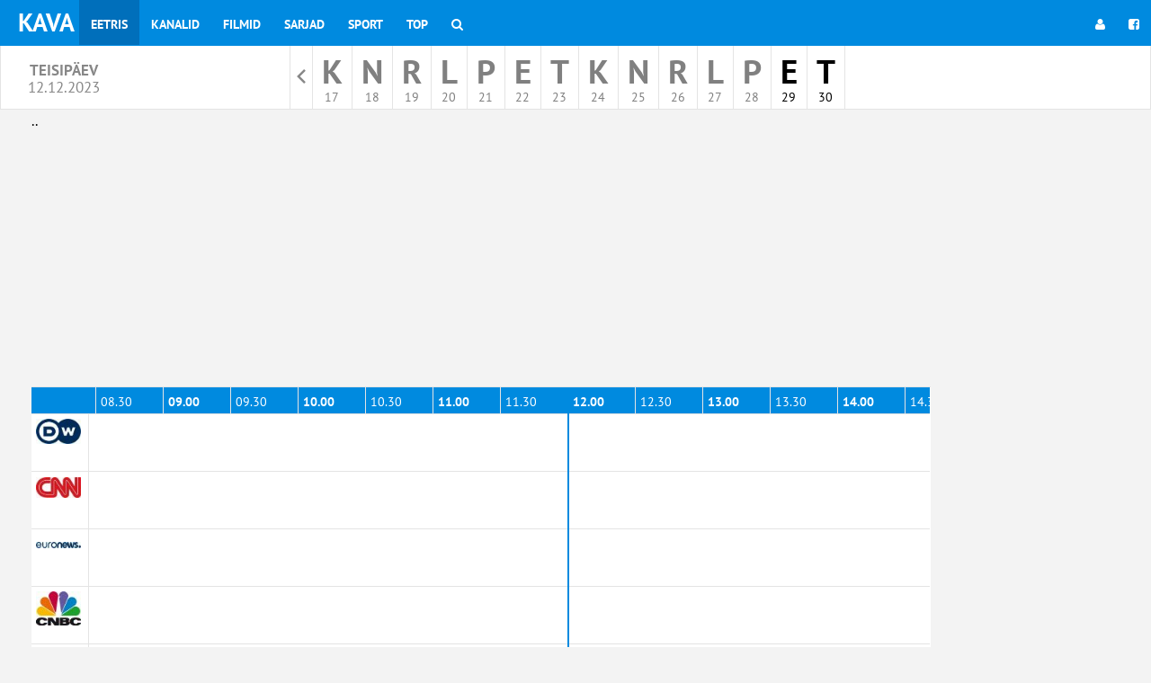

--- FILE ---
content_type: text/html; charset=UTF-8
request_url: https://www.kava.ee/eetris/uudised/12-12-2023
body_size: 5197
content:
<!DOCTYPE html>
<html id="ng-app" ng-app="kavaApp" open-show-iframe-url lang="et">

    <head>

        <meta charset="utf-8">
        <meta http-equiv="X-UA-Compatible" content="IE=edge">
        <meta name="viewport" content="width=device-width, initial-scale=1">
        <meta name="csrf-token" content="Un7fGCsqaExOnsap4bBpNsAFchBXjT0XhtIqEHja" />

        <title>Telekava  |  KAVA.ee</title>
<meta name="description" content="Suurim telekava internetis. Üle 160 erineva kanali. ETV, Kanal2, TV3, TV6. Vali avalehele lemmikkanalid ja jaga häid saateid sõpradega! Filmid, sarjad, sport!">
<meta property="og:site_name" content="Telekava  |  KAVA.ee" />
<meta property="og:title" content="Telekava  |  KAVA.ee" />
<meta property="og:description" content="Suurim telekava internetis. Üle 160 erineva kanali. ETV, Kanal2, TV3, TV6. Vali avalehele lemmikkanalid ja jaga häid saateid sõpradega! Filmid, sarjad, sport!" />

<meta name="twitter:title" content="Telekava  |  KAVA.ee" />
<meta name="twitter:description" content="Suurim telekava internetis. Üle 160 erineva kanali. ETV, Kanal2, TV3, TV6. Vali avalehele lemmikkanalid ja jaga häid saateid sõpradega! Filmid, sarjad, sport!" />
<script type="application/ld+json">{"@context":"https://schema.org","@type":"WebPage","name":"Over 9000 Thousand!","description":"For those who helped create the Genki Dama"}</script>

        <meta property="fb:app_id" content="103525686348465" />



                    <link href="/css/default.css?id=85beb3bb35ad82fe5343" rel="stylesheet">
        
        

                    <link rel="shortcut icon" type="image/png" href="/fav/kava1fav.png"/>
        
        <script type="application/javascript">
            window.siteCss = '';
            window.IsDesktopDevice = false;
            window.IsTabledDevice = false;
            window.IsMobileDevice = false;

            window.doAfterLoad = window.doAfterLoad || [];
                            window.adsDisabled = false;
                    </script>
        <script async src="https://pagead2.googlesyndication.com/pagead/js/adsbygoogle.js?client=ca-pub-9970929155666465" crossorigin="anonymous"></script>


<script async src="https://securepubads.g.doubleclick.net/tag/js/gpt.js"></script>
<script>
  window.googletag = window.googletag || {cmd: []};
  googletag.cmd.push(function() {
    googletag.defineSlot('/59644884/kava_ee_content1', [[1000, 100], [1000, 110], [1000, 150], [1000, 90]], 'div-gpt-ad-1727713750201-0').addService(googletag.pubads());
    googletag.pubads().enableSingleRequest();
    googletag.pubads().collapseEmptyDivs();
    googletag.enableServices();
  });
</script>




<!-- Google tag (gtag.js) -->
<script async src="https://www.googletagmanager.com/gtag/js?id=G-BNDS3N9LQK"></script>
<script>
  window.dataLayer = window.dataLayer || [];
  function gtag(){dataLayer.push(arguments);}
  gtag('js', new Date());

  gtag('config', 'G-BNDS3N9LQK');
</script>

    </head>
    <body>
        <!-- Fixed navbar -->
<nav class="navbar navbar-main-menu navbar-fixed-top bg-site">
  <div class="container-fluid">
    <div class="navbar-header">
      <button type="button" class="navbar-toggle collapsed" data-toggle="collapse" data-target="#navbar" aria-expanded="false" aria-controls="navbar">
        <span class="sr-only">Toggle navigation</span>
        <span class="icon-bar"></span>
        <span class="icon-bar"></span>
        <span class="icon-bar"></span>
      </button>
      <a class="navbar-brand" href="https://www.kava.ee" target="_parent">KAVA</a>
    </div>
    <div id="navbar" class="navbar-collapse collapse">
      <ul class="nav navbar-nav">

        <li class="menu-item active">
            <a href="https://www.kava.ee/eetris" title="Eetris" target="_parent">
                Eetris
            </a>
        </li>
        <li class="menu-item ">
            <a href="https://www.kava.ee/kanalid" title="Kanalid" target="_parent">
                Kanalid
            </a>
        </li>
        <li class="menu-item ">
            <a href="https://www.kava.ee/filmid" title="Filmid" target="_parent">
                Filmid
            </a>
        </li>
        <li class="menu-item ">
            <a href="https://www.kava.ee/sarjad" title="Sarjad" target="_parent">
                Sarjad
            </a>
        </li>
        <li class="menu-item ">
            <a href="https://www.kava.ee/sport" title="Sport" target="_parent">
                Sport
            </a>
        </li>

                                                                    
        <li class="menu-item ">
            <a href="https://www.kava.ee/top" title="Top" target="_parent">
                Top
            </a>
        </li>
        <li class="menu-item ">
            <a href="https://www.kava.ee/otsing"
                        target="_parent">
                <i class="fa fa-search"></i>
                <span class="hidden-lg hidden-md hidden-sm">
                  Otsing
                </span>
            </a>
        </li>
      </ul>
      <ul class="nav navbar-nav navbar-right ng-cloak"
        ng-controller="userMenuController"
        ng-cloak
        >
        <li ng-if="userid" class="menu-item">
          <a  class="nav-username" target="_parent" href="https://www.kava.ee/home" title="<% username %>">
            <span class="hidden-md  hidden-sm">
              <i class="fa fa-user"></i>
            </span>
            <% username %>
          </a>
        </li>
        <li ng-if="userid" class="menu-item">
          <a target="_parent"  href="https://www.kava.ee/logout"

                      >

            <i class="fa fa-sign-out"></i>
            <span class="hidden-lg hidden-md hidden-sm">
              Logi välja            </span>
          </a>
        </li>


        <li ng-if="!userid" class="menu-item">
          <a target="_parent"  href="https://www.kava.ee/login"
                      >
            <i class="fa fa-user"></i>
          </a>
        </li>
                <li ng-if="!userid" class="menu-item">
          <a target="_parent"  href="https://www.kava.ee/login/facebook"
                    ><i class="fa fa-facebook-square"></i></a>
        </li>
              </ul>
    </div><!--/.nav-collapse -->
  </div>
</nav>




        <div class="main-header__section dayselect">
        <div class="col-xs-2 hidden-sm hidden-xs">
            <h1 class="nav-date-title">
            teisipäev <br />
            <small>12.12.2023</small>
            </h1>
        </div>
        <div class="col-md-8">

             <nav class="daymenu-section">

                <ul class="daymenu">

                                            <li class="daymeny-item archive">
                            <a href="https://www.kava.ee/archive" 
                                                        target="_parent"><span class="sr-only">Näita arhiivi</span></a>
                        </li>
                    
                                        <li class="daymeny-item ">
                        <a 
                            href="https://www.kava.ee/eetris/uudised/17-12-2025" 
                            class="day-is-past" 

                            data-abbr="K"
                            data-nr="17"
                            data-dayname="Kolmapäev"
                            data-month="Dets "
                            target="_parent">

                            <span class="day-name">K</span>
                            
                            <div class="date-container">
                                <span class="day-nr">17</span>
                            </div>
                        </a>

                    </li>
                                        <li class="daymeny-item ">
                        <a 
                            href="https://www.kava.ee/eetris/uudised/18-12-2025" 
                            class="day-is-past" 

                            data-abbr="N"
                            data-nr="18"
                            data-dayname="Neljapäev"
                            data-month="Dets "
                            target="_parent">

                            <span class="day-name">N</span>
                            
                            <div class="date-container">
                                <span class="day-nr">18</span>
                            </div>
                        </a>

                    </li>
                                        <li class="daymeny-item ">
                        <a 
                            href="https://www.kava.ee/eetris/uudised/19-12-2025" 
                            class="day-is-past" 

                            data-abbr="R"
                            data-nr="19"
                            data-dayname="Reede"
                            data-month="Dets "
                            target="_parent">

                            <span class="day-name">R</span>
                            
                            <div class="date-container">
                                <span class="day-nr">19</span>
                            </div>
                        </a>

                    </li>
                                        <li class="daymeny-item ">
                        <a 
                            href="https://www.kava.ee/eetris/uudised/20-12-2025" 
                            class="day-is-past" 

                            data-abbr="L"
                            data-nr="20"
                            data-dayname="Laupäev"
                            data-month="Dets "
                            target="_parent">

                            <span class="day-name">L</span>
                            
                            <div class="date-container">
                                <span class="day-nr">20</span>
                            </div>
                        </a>

                    </li>
                                        <li class="daymeny-item ">
                        <a 
                            href="https://www.kava.ee/eetris/uudised/21-12-2025" 
                            class="day-is-past" 

                            data-abbr="P"
                            data-nr="21"
                            data-dayname="Pühapäev"
                            data-month="Dets "
                            target="_parent">

                            <span class="day-name">P</span>
                            
                            <div class="date-container">
                                <span class="day-nr">21</span>
                            </div>
                        </a>

                    </li>
                                        <li class="daymeny-item ">
                        <a 
                            href="https://www.kava.ee/eetris/uudised/22-12-2025" 
                            class="day-is-past" 

                            data-abbr="E"
                            data-nr="22"
                            data-dayname="Esmaspäev"
                            data-month="Dets "
                            target="_parent">

                            <span class="day-name">E</span>
                            
                            <div class="date-container">
                                <span class="day-nr">22</span>
                            </div>
                        </a>

                    </li>
                                        <li class="daymeny-item ">
                        <a 
                            href="https://www.kava.ee/eetris/uudised/23-12-2025" 
                            class="day-is-past" 

                            data-abbr="T"
                            data-nr="23"
                            data-dayname="Teisipäev"
                            data-month="Dets "
                            target="_parent">

                            <span class="day-name">T</span>
                            
                            <div class="date-container">
                                <span class="day-nr">23</span>
                            </div>
                        </a>

                    </li>
                                        <li class="daymeny-item ">
                        <a 
                            href="https://www.kava.ee/eetris/uudised/24-12-2025" 
                            class="day-is-past" 

                            data-abbr="K"
                            data-nr="24"
                            data-dayname="Kolmapäev"
                            data-month="Dets "
                            target="_parent">

                            <span class="day-name">K</span>
                            
                            <div class="date-container">
                                <span class="day-nr">24</span>
                            </div>
                        </a>

                    </li>
                                        <li class="daymeny-item ">
                        <a 
                            href="https://www.kava.ee/eetris/uudised/25-12-2025" 
                            class="day-is-past" 

                            data-abbr="N"
                            data-nr="25"
                            data-dayname="Neljapäev"
                            data-month="Dets "
                            target="_parent">

                            <span class="day-name">N</span>
                            
                            <div class="date-container">
                                <span class="day-nr">25</span>
                            </div>
                        </a>

                    </li>
                                        <li class="daymeny-item ">
                        <a 
                            href="https://www.kava.ee/eetris/uudised/26-12-2025" 
                            class="day-is-past" 

                            data-abbr="R"
                            data-nr="26"
                            data-dayname="Reede"
                            data-month="Dets "
                            target="_parent">

                            <span class="day-name">R</span>
                            
                            <div class="date-container">
                                <span class="day-nr">26</span>
                            </div>
                        </a>

                    </li>
                                        <li class="daymeny-item ">
                        <a 
                            href="https://www.kava.ee/eetris/uudised/eile" 
                            class="day-is-past" 

                            data-abbr="L"
                            data-nr="27"
                            data-dayname="Laupäev"
                            data-month="Dets "
                            target="_parent">

                            <span class="day-name">L</span>
                            
                            <div class="date-container">
                                <span class="day-nr">27</span>
                            </div>
                        </a>

                    </li>
                                        <li class="daymeny-item ">
                        <a 
                            href="https://www.kava.ee/eetris/uudised/p1-tana" 
                            class="day-is-past" 

                            data-abbr="P"
                            data-nr="28"
                            data-dayname="Pühapäev"
                            data-month="Dets "
                            target="_parent">

                            <span class="day-name">P</span>
                            
                            <div class="date-container">
                                <span class="day-nr">28</span>
                            </div>
                        </a>

                    </li>
                                        <li class="daymeny-item ">
                        <a 
                            href="https://www.kava.ee/eetris/uudised/p2" 
                            class="" 

                            data-abbr="E"
                            data-nr="29"
                            data-dayname="Esmaspäev"
                            data-month="Dets "
                            target="_parent">

                            <span class="day-name">E</span>
                            
                            <div class="date-container">
                                <span class="day-nr">29</span>
                            </div>
                        </a>

                    </li>
                                        <li class="daymeny-item ">
                        <a 
                            href="https://www.kava.ee/eetris/uudised/p3" 
                            class="" 

                            data-abbr="T"
                            data-nr="30"
                            data-dayname="Teisipäev"
                            data-month="Dets "
                            target="_parent">

                            <span class="day-name">T</span>
                            
                            <div class="date-container">
                                <span class="day-nr">30</span>
                            </div>
                        </a>

                    </li>
                                        
                </ul>
            </nav>
            
        </div>                                  
        <div class="col-xs-2 hidden-sm hidden-xs">

                </div>
</div>
                <div class="main-header__section hidden-sm hidden-md hidden-lg">
    <div class="row">
        <div class="col-xs-12">

            <div class="category-mobile-scroller">

                <nav ng-cloak class="mainnav-subnav-group-buttons">
                
                                                <a  
                            target="_parent"
                            href="https://www.kava.ee/eetris/esileht/12-12-2023"
                            class="btn-menu-group btn btn-sm btn-default"
                            >
                            Populaarsed
                            </a>
                                                <a  
                            target="_parent"
                            href="https://www.kava.ee/eetris/eesti/12-12-2023"
                            class="btn-menu-group btn btn-sm btn-default"
                            >
                            Eesti
                            </a>
                                                <a  
                            target="_parent"
                            href="https://www.kava.ee/eetris/suomi/12-12-2023"
                            class="btn-menu-group btn btn-sm btn-default"
                            >
                            Soome
                            </a>
                                                <a  
                            target="_parent"
                            href="https://www.kava.ee/eetris/vene/12-12-2023"
                            class="btn-menu-group btn btn-sm btn-default"
                            >
                            Vene
                            </a>
                                                <a  
                            target="_parent"
                            href="https://www.kava.ee/eetris/sarjad/12-12-2023"
                            class="btn-menu-group btn btn-sm btn-default"
                            >
                            Sarjad
                            </a>
                                                <a  
                            target="_parent"
                            href="https://www.kava.ee/eetris/filmid/12-12-2023"
                            class="btn-menu-group btn btn-sm btn-default"
                            >
                            Film
                            </a>
                                                <a  
                            target="_parent"
                            href="https://www.kava.ee/eetris/Sport/12-12-2023"
                            class="btn-menu-group btn btn-sm btn-default"
                            >
                            Sport
                            </a>
                                                <a  
                            target="_parent"
                            href="https://www.kava.ee/eetris/discovery_1/12-12-2023"
                            class="btn-menu-group btn btn-sm btn-default"
                            >
                            Discovery
                            </a>
                                                <a  
                            target="_parent"
                            href="https://www.kava.ee/eetris/dokumentaal/12-12-2023"
                            class="btn-menu-group btn btn-sm btn-default"
                            >
                            Dokumentaal
                            </a>
                                                <a  
                            target="_parent"
                            href="https://www.kava.ee/eetris/saksa/12-12-2023"
                            class="btn-menu-group btn btn-sm btn-default"
                            >
                            Saksa
                            </a>
                                                <a  
                            target="_parent"
                            href="https://www.kava.ee/eetris/muusika/12-12-2023"
                            class="btn-menu-group btn btn-sm btn-default"
                            >
                            Muusika
                            </a>
                                                <a  
                            target="_parent"
                            href="https://www.kava.ee/eetris/laste/12-12-2023"
                            class="btn-menu-group btn btn-sm btn-default"
                            >
                            Lastele
                            </a>
                                                <a  
                            target="_parent"
                            href="https://www.kava.ee/eetris/uudised/12-12-2023"
                            class="btn-menu-group btn btn-sm bg-primary"
                            >
                            Uudised
                            </a>
                                                <a  
                            target="_parent"
                            href="https://www.kava.ee/eetris/raadio/12-12-2023"
                            class="btn-menu-group btn btn-sm btn-default"
                            >
                            raadio
                            </a>
                                    </nav>

            </div>

        </div>
    </div>
</div>

        <div class="wrapper">
            <div class="

                            container
                        ">
                <div class="row row-no-gutter">

                    
                    <div class="col-xs-12 col-md-12 main-container "

                    >

                        <header class="main-header">
                            <h1 class="sr-only">Telekava  |  KAVA.ee</h1>

                                                            ..
<script async src="https://pagead2.googlesyndication.com/pagead/js/adsbygoogle.js?client=ca-pub-9970929155666465"
     crossorigin="anonymous"></script>
<!-- kava_ee_content_0 -->
<ins class="adsbygoogle"
     style="display:block"
     data-ad-client="ca-pub-9970929155666465"
     data-ad-slot="7838736886"
     data-ad-format="auto"
     data-full-width-responsive="true"></ins>
<script>
     (adsbygoogle = window.adsbygoogle || []).push({});
</script>
                            
                            
                        </header>

                        <main role="main" class="main-content">
                            <article 
	class="article ng-cloak" ng-cloak
	ng-controller="horizontalController"
	ng-init="data={'group' : 'uudised', 'date' : '12-12-2023', 'current_time' : 1766922252, 'start_time' : 1702332000}">

	<header class="article-header front-article-header hidden-md hidden-lg">
        <h1 class="header-title hidden-md hidden-lg">
            teisipäev 
            <small class="hidden-xs hidden-sm">12.12.2023</small>
        </h1>
	</header>

	<div class="horizontal-schedule">
		<div class="horizontal-schedule-channels">
			
            <div class="horizontal-holder">



            	<div class="horizontal-logos-area">
            		<div class="row horizontal-channel-schedule row-hour bg-site">

            		</div>
	            	<div class="schedule-item-logo" ng-repeat="channel in listing">
						<a href="<% ::channel.channel.url %>" target="_parent">
		                    <img 
		                    	tooltip="<% ::channel.channel.name %>" 
		                    	ng-src="/img/channel/<% ::channel.channel.logo_64 %>" 
		                    	alt="<% ::channel.channel.name %>"
		                    	/>
		                </a>
					</div>
					<div class="row horizontal-channel-schedule row-hour bg-site">

					</div>
				</div>
            	<div class="horizontal-scroller-area"

            	            		style="overflow: scroll;"
            	            	>

					<div ng-style="{ width : fullWidth(), height : fullHeight() }" class="horizontal-scroller-inner">

						<div class="horizontal-ruler bg-site" ng-style="{ height : fullHeight(), left : position() }"></div>
						<div class="row horizontal-channel-schedule row-hour bg-site">

            <div class="schedule-item schedule-item-hour"
        ng-style="{ 
            'width' : widthHalfHour(),
            'left' : leftHour(1702332000)
        }">
        
            <strong>00.00</strong>
        </div>

        <div class="schedule-item schedule-item-hour"
        ng-style="{ 
            'width' : widthHalfHour(),
            'left' : leftHour(1702333800)
        }">
        
            00.30
        </div>
            <div class="schedule-item schedule-item-hour"
        ng-style="{ 
            'width' : widthHalfHour(),
            'left' : leftHour(1702335600)
        }">
        
            <strong>01.00</strong>
        </div>

        <div class="schedule-item schedule-item-hour"
        ng-style="{ 
            'width' : widthHalfHour(),
            'left' : leftHour(1702337400)
        }">
        
            01.30
        </div>
            <div class="schedule-item schedule-item-hour"
        ng-style="{ 
            'width' : widthHalfHour(),
            'left' : leftHour(1702339200)
        }">
        
            <strong>02.00</strong>
        </div>

        <div class="schedule-item schedule-item-hour"
        ng-style="{ 
            'width' : widthHalfHour(),
            'left' : leftHour(1702341000)
        }">
        
            02.30
        </div>
            <div class="schedule-item schedule-item-hour"
        ng-style="{ 
            'width' : widthHalfHour(),
            'left' : leftHour(1702342800)
        }">
        
            <strong>03.00</strong>
        </div>

        <div class="schedule-item schedule-item-hour"
        ng-style="{ 
            'width' : widthHalfHour(),
            'left' : leftHour(1702344600)
        }">
        
            03.30
        </div>
            <div class="schedule-item schedule-item-hour"
        ng-style="{ 
            'width' : widthHalfHour(),
            'left' : leftHour(1702346400)
        }">
        
            <strong>04.00</strong>
        </div>

        <div class="schedule-item schedule-item-hour"
        ng-style="{ 
            'width' : widthHalfHour(),
            'left' : leftHour(1702348200)
        }">
        
            04.30
        </div>
            <div class="schedule-item schedule-item-hour"
        ng-style="{ 
            'width' : widthHalfHour(),
            'left' : leftHour(1702350000)
        }">
        
            <strong>05.00</strong>
        </div>

        <div class="schedule-item schedule-item-hour"
        ng-style="{ 
            'width' : widthHalfHour(),
            'left' : leftHour(1702351800)
        }">
        
            05.30
        </div>
            <div class="schedule-item schedule-item-hour"
        ng-style="{ 
            'width' : widthHalfHour(),
            'left' : leftHour(1702353600)
        }">
        
            <strong>06.00</strong>
        </div>

        <div class="schedule-item schedule-item-hour"
        ng-style="{ 
            'width' : widthHalfHour(),
            'left' : leftHour(1702355400)
        }">
        
            06.30
        </div>
            <div class="schedule-item schedule-item-hour"
        ng-style="{ 
            'width' : widthHalfHour(),
            'left' : leftHour(1702357200)
        }">
        
            <strong>07.00</strong>
        </div>

        <div class="schedule-item schedule-item-hour"
        ng-style="{ 
            'width' : widthHalfHour(),
            'left' : leftHour(1702359000)
        }">
        
            07.30
        </div>
            <div class="schedule-item schedule-item-hour"
        ng-style="{ 
            'width' : widthHalfHour(),
            'left' : leftHour(1702360800)
        }">
        
            <strong>08.00</strong>
        </div>

        <div class="schedule-item schedule-item-hour"
        ng-style="{ 
            'width' : widthHalfHour(),
            'left' : leftHour(1702362600)
        }">
        
            08.30
        </div>
            <div class="schedule-item schedule-item-hour"
        ng-style="{ 
            'width' : widthHalfHour(),
            'left' : leftHour(1702364400)
        }">
        
            <strong>09.00</strong>
        </div>

        <div class="schedule-item schedule-item-hour"
        ng-style="{ 
            'width' : widthHalfHour(),
            'left' : leftHour(1702366200)
        }">
        
            09.30
        </div>
            <div class="schedule-item schedule-item-hour"
        ng-style="{ 
            'width' : widthHalfHour(),
            'left' : leftHour(1702368000)
        }">
        
            <strong>10.00</strong>
        </div>

        <div class="schedule-item schedule-item-hour"
        ng-style="{ 
            'width' : widthHalfHour(),
            'left' : leftHour(1702369800)
        }">
        
            10.30
        </div>
            <div class="schedule-item schedule-item-hour"
        ng-style="{ 
            'width' : widthHalfHour(),
            'left' : leftHour(1702371600)
        }">
        
            <strong>11.00</strong>
        </div>

        <div class="schedule-item schedule-item-hour"
        ng-style="{ 
            'width' : widthHalfHour(),
            'left' : leftHour(1702373400)
        }">
        
            11.30
        </div>
            <div class="schedule-item schedule-item-hour"
        ng-style="{ 
            'width' : widthHalfHour(),
            'left' : leftHour(1702375200)
        }">
        
            <strong>12.00</strong>
        </div>

        <div class="schedule-item schedule-item-hour"
        ng-style="{ 
            'width' : widthHalfHour(),
            'left' : leftHour(1702377000)
        }">
        
            12.30
        </div>
            <div class="schedule-item schedule-item-hour"
        ng-style="{ 
            'width' : widthHalfHour(),
            'left' : leftHour(1702378800)
        }">
        
            <strong>13.00</strong>
        </div>

        <div class="schedule-item schedule-item-hour"
        ng-style="{ 
            'width' : widthHalfHour(),
            'left' : leftHour(1702380600)
        }">
        
            13.30
        </div>
            <div class="schedule-item schedule-item-hour"
        ng-style="{ 
            'width' : widthHalfHour(),
            'left' : leftHour(1702382400)
        }">
        
            <strong>14.00</strong>
        </div>

        <div class="schedule-item schedule-item-hour"
        ng-style="{ 
            'width' : widthHalfHour(),
            'left' : leftHour(1702384200)
        }">
        
            14.30
        </div>
            <div class="schedule-item schedule-item-hour"
        ng-style="{ 
            'width' : widthHalfHour(),
            'left' : leftHour(1702386000)
        }">
        
            <strong>15.00</strong>
        </div>

        <div class="schedule-item schedule-item-hour"
        ng-style="{ 
            'width' : widthHalfHour(),
            'left' : leftHour(1702387800)
        }">
        
            15.30
        </div>
            <div class="schedule-item schedule-item-hour"
        ng-style="{ 
            'width' : widthHalfHour(),
            'left' : leftHour(1702389600)
        }">
        
            <strong>16.00</strong>
        </div>

        <div class="schedule-item schedule-item-hour"
        ng-style="{ 
            'width' : widthHalfHour(),
            'left' : leftHour(1702391400)
        }">
        
            16.30
        </div>
            <div class="schedule-item schedule-item-hour"
        ng-style="{ 
            'width' : widthHalfHour(),
            'left' : leftHour(1702393200)
        }">
        
            <strong>17.00</strong>
        </div>

        <div class="schedule-item schedule-item-hour"
        ng-style="{ 
            'width' : widthHalfHour(),
            'left' : leftHour(1702395000)
        }">
        
            17.30
        </div>
            <div class="schedule-item schedule-item-hour"
        ng-style="{ 
            'width' : widthHalfHour(),
            'left' : leftHour(1702396800)
        }">
        
            <strong>18.00</strong>
        </div>

        <div class="schedule-item schedule-item-hour"
        ng-style="{ 
            'width' : widthHalfHour(),
            'left' : leftHour(1702398600)
        }">
        
            18.30
        </div>
            <div class="schedule-item schedule-item-hour"
        ng-style="{ 
            'width' : widthHalfHour(),
            'left' : leftHour(1702400400)
        }">
        
            <strong>19.00</strong>
        </div>

        <div class="schedule-item schedule-item-hour"
        ng-style="{ 
            'width' : widthHalfHour(),
            'left' : leftHour(1702402200)
        }">
        
            19.30
        </div>
            <div class="schedule-item schedule-item-hour"
        ng-style="{ 
            'width' : widthHalfHour(),
            'left' : leftHour(1702404000)
        }">
        
            <strong>20.00</strong>
        </div>

        <div class="schedule-item schedule-item-hour"
        ng-style="{ 
            'width' : widthHalfHour(),
            'left' : leftHour(1702405800)
        }">
        
            20.30
        </div>
            <div class="schedule-item schedule-item-hour"
        ng-style="{ 
            'width' : widthHalfHour(),
            'left' : leftHour(1702407600)
        }">
        
            <strong>21.00</strong>
        </div>

        <div class="schedule-item schedule-item-hour"
        ng-style="{ 
            'width' : widthHalfHour(),
            'left' : leftHour(1702409400)
        }">
        
            21.30
        </div>
            <div class="schedule-item schedule-item-hour"
        ng-style="{ 
            'width' : widthHalfHour(),
            'left' : leftHour(1702411200)
        }">
        
            <strong>22.00</strong>
        </div>

        <div class="schedule-item schedule-item-hour"
        ng-style="{ 
            'width' : widthHalfHour(),
            'left' : leftHour(1702413000)
        }">
        
            22.30
        </div>
            <div class="schedule-item schedule-item-hour"
        ng-style="{ 
            'width' : widthHalfHour(),
            'left' : leftHour(1702414800)
        }">
        
            <strong>23.00</strong>
        </div>

        <div class="schedule-item schedule-item-hour"
        ng-style="{ 
            'width' : widthHalfHour(),
            'left' : leftHour(1702416600)
        }">
        
            23.30
        </div>
            <div class="schedule-item schedule-item-hour"
        ng-style="{ 
            'width' : widthHalfHour(),
            'left' : leftHour(1702418400)
        }">
        
            <strong>00.00</strong>
        </div>

        <div class="schedule-item schedule-item-hour"
        ng-style="{ 
            'width' : widthHalfHour(),
            'left' : leftHour(1702420200)
        }">
        
            00.30
        </div>
            <div class="schedule-item schedule-item-hour"
        ng-style="{ 
            'width' : widthHalfHour(),
            'left' : leftHour(1702422000)
        }">
        
            <strong>01.00</strong>
        </div>

        <div class="schedule-item schedule-item-hour"
        ng-style="{ 
            'width' : widthHalfHour(),
            'left' : leftHour(1702423800)
        }">
        
            01.30
        </div>
            <div class="schedule-item schedule-item-hour"
        ng-style="{ 
            'width' : widthHalfHour(),
            'left' : leftHour(1702425600)
        }">
        
            <strong>02.00</strong>
        </div>

        <div class="schedule-item schedule-item-hour"
        ng-style="{ 
            'width' : widthHalfHour(),
            'left' : leftHour(1702427400)
        }">
        
            02.30
        </div>
            <div class="schedule-item schedule-item-hour"
        ng-style="{ 
            'width' : widthHalfHour(),
            'left' : leftHour(1702429200)
        }">
        
            <strong>03.00</strong>
        </div>

        <div class="schedule-item schedule-item-hour"
        ng-style="{ 
            'width' : widthHalfHour(),
            'left' : leftHour(1702431000)
        }">
        
            03.30
        </div>
            <div class="schedule-item schedule-item-hour"
        ng-style="{ 
            'width' : widthHalfHour(),
            'left' : leftHour(1702432800)
        }">
        
            <strong>04.00</strong>
        </div>

        <div class="schedule-item schedule-item-hour"
        ng-style="{ 
            'width' : widthHalfHour(),
            'left' : leftHour(1702434600)
        }">
        
            04.30
        </div>
            <div class="schedule-item schedule-item-hour"
        ng-style="{ 
            'width' : widthHalfHour(),
            'left' : leftHour(1702436400)
        }">
        
            <strong>05.00</strong>
        </div>

        <div class="schedule-item schedule-item-hour"
        ng-style="{ 
            'width' : widthHalfHour(),
            'left' : leftHour(1702438200)
        }">
        
            05.30
        </div>
            <div class="schedule-item schedule-item-hour"
        ng-style="{ 
            'width' : widthHalfHour(),
            'left' : leftHour(1702440000)
        }">
        
            <strong>06.00</strong>
        </div>

        <div class="schedule-item schedule-item-hour"
        ng-style="{ 
            'width' : widthHalfHour(),
            'left' : leftHour(1702441800)
        }">
        
            06.30
        </div>
            <div class="schedule-item schedule-item-hour"
        ng-style="{ 
            'width' : widthHalfHour(),
            'left' : leftHour(1702443600)
        }">
        
            <strong>07.00</strong>
        </div>

        <div class="schedule-item schedule-item-hour"
        ng-style="{ 
            'width' : widthHalfHour(),
            'left' : leftHour(1702445400)
        }">
        
            07.30
        </div>
            <div class="schedule-item schedule-item-hour"
        ng-style="{ 
            'width' : widthHalfHour(),
            'left' : leftHour(1702447200)
        }">
        
            <strong>08.00</strong>
        </div>

        <div class="schedule-item schedule-item-hour"
        ng-style="{ 
            'width' : widthHalfHour(),
            'left' : leftHour(1702449000)
        }">
        
            08.30
        </div>
            <div class="schedule-item schedule-item-hour"
        ng-style="{ 
            'width' : widthHalfHour(),
            'left' : leftHour(1702450800)
        }">
        
            <strong>09.00</strong>
        </div>

        <div class="schedule-item schedule-item-hour"
        ng-style="{ 
            'width' : widthHalfHour(),
            'left' : leftHour(1702452600)
        }">
        
            09.30
        </div>
            <div class="schedule-item schedule-item-hour"
        ng-style="{ 
            'width' : widthHalfHour(),
            'left' : leftHour(1702454400)
        }">
        
            <strong>10.00</strong>
        </div>

        <div class="schedule-item schedule-item-hour"
        ng-style="{ 
            'width' : widthHalfHour(),
            'left' : leftHour(1702456200)
        }">
        
            10.30
        </div>
            <div class="schedule-item schedule-item-hour"
        ng-style="{ 
            'width' : widthHalfHour(),
            'left' : leftHour(1702458000)
        }">
        
            <strong>11.00</strong>
        </div>

        <div class="schedule-item schedule-item-hour"
        ng-style="{ 
            'width' : widthHalfHour(),
            'left' : leftHour(1702459800)
        }">
        
            11.30
        </div>
    </div>
						<div ng-style="{ 'width' : fullWidth() }" class="row horizontal-channel-schedule" ng-repeat="channel in listing">
							<div class="schedule-item schedule-item-show" ng-repeat="show in ::channel.schedule" 
		                    ng-style="::{ 
		                        'width' : width(show),
		                        'left' : left(show)
		                    }"

		                    ng-class="::{
		                    	'highlight' : show.hl,
		                        'current' : show.isRunning
		                    }"

		                    open-show-iframe
		                    data-show-focus="show"
		                    data-show-id="<% show.id %>"

							
									                                            >
								<strong><% show.str %></strong><br />
								<span class="show-title"><% show.t %></span>
							</div>
						</div>

						<div class="row horizontal-channel-schedule row-hour bg-site">

            <div class="schedule-item schedule-item-hour"
        ng-style="{ 
            'width' : widthHalfHour(),
            'left' : leftHour(1702332000)
        }">
        
            <strong>00.00</strong>
        </div>

        <div class="schedule-item schedule-item-hour"
        ng-style="{ 
            'width' : widthHalfHour(),
            'left' : leftHour(1702333800)
        }">
        
            00.30
        </div>
            <div class="schedule-item schedule-item-hour"
        ng-style="{ 
            'width' : widthHalfHour(),
            'left' : leftHour(1702335600)
        }">
        
            <strong>01.00</strong>
        </div>

        <div class="schedule-item schedule-item-hour"
        ng-style="{ 
            'width' : widthHalfHour(),
            'left' : leftHour(1702337400)
        }">
        
            01.30
        </div>
            <div class="schedule-item schedule-item-hour"
        ng-style="{ 
            'width' : widthHalfHour(),
            'left' : leftHour(1702339200)
        }">
        
            <strong>02.00</strong>
        </div>

        <div class="schedule-item schedule-item-hour"
        ng-style="{ 
            'width' : widthHalfHour(),
            'left' : leftHour(1702341000)
        }">
        
            02.30
        </div>
            <div class="schedule-item schedule-item-hour"
        ng-style="{ 
            'width' : widthHalfHour(),
            'left' : leftHour(1702342800)
        }">
        
            <strong>03.00</strong>
        </div>

        <div class="schedule-item schedule-item-hour"
        ng-style="{ 
            'width' : widthHalfHour(),
            'left' : leftHour(1702344600)
        }">
        
            03.30
        </div>
            <div class="schedule-item schedule-item-hour"
        ng-style="{ 
            'width' : widthHalfHour(),
            'left' : leftHour(1702346400)
        }">
        
            <strong>04.00</strong>
        </div>

        <div class="schedule-item schedule-item-hour"
        ng-style="{ 
            'width' : widthHalfHour(),
            'left' : leftHour(1702348200)
        }">
        
            04.30
        </div>
            <div class="schedule-item schedule-item-hour"
        ng-style="{ 
            'width' : widthHalfHour(),
            'left' : leftHour(1702350000)
        }">
        
            <strong>05.00</strong>
        </div>

        <div class="schedule-item schedule-item-hour"
        ng-style="{ 
            'width' : widthHalfHour(),
            'left' : leftHour(1702351800)
        }">
        
            05.30
        </div>
            <div class="schedule-item schedule-item-hour"
        ng-style="{ 
            'width' : widthHalfHour(),
            'left' : leftHour(1702353600)
        }">
        
            <strong>06.00</strong>
        </div>

        <div class="schedule-item schedule-item-hour"
        ng-style="{ 
            'width' : widthHalfHour(),
            'left' : leftHour(1702355400)
        }">
        
            06.30
        </div>
            <div class="schedule-item schedule-item-hour"
        ng-style="{ 
            'width' : widthHalfHour(),
            'left' : leftHour(1702357200)
        }">
        
            <strong>07.00</strong>
        </div>

        <div class="schedule-item schedule-item-hour"
        ng-style="{ 
            'width' : widthHalfHour(),
            'left' : leftHour(1702359000)
        }">
        
            07.30
        </div>
            <div class="schedule-item schedule-item-hour"
        ng-style="{ 
            'width' : widthHalfHour(),
            'left' : leftHour(1702360800)
        }">
        
            <strong>08.00</strong>
        </div>

        <div class="schedule-item schedule-item-hour"
        ng-style="{ 
            'width' : widthHalfHour(),
            'left' : leftHour(1702362600)
        }">
        
            08.30
        </div>
            <div class="schedule-item schedule-item-hour"
        ng-style="{ 
            'width' : widthHalfHour(),
            'left' : leftHour(1702364400)
        }">
        
            <strong>09.00</strong>
        </div>

        <div class="schedule-item schedule-item-hour"
        ng-style="{ 
            'width' : widthHalfHour(),
            'left' : leftHour(1702366200)
        }">
        
            09.30
        </div>
            <div class="schedule-item schedule-item-hour"
        ng-style="{ 
            'width' : widthHalfHour(),
            'left' : leftHour(1702368000)
        }">
        
            <strong>10.00</strong>
        </div>

        <div class="schedule-item schedule-item-hour"
        ng-style="{ 
            'width' : widthHalfHour(),
            'left' : leftHour(1702369800)
        }">
        
            10.30
        </div>
            <div class="schedule-item schedule-item-hour"
        ng-style="{ 
            'width' : widthHalfHour(),
            'left' : leftHour(1702371600)
        }">
        
            <strong>11.00</strong>
        </div>

        <div class="schedule-item schedule-item-hour"
        ng-style="{ 
            'width' : widthHalfHour(),
            'left' : leftHour(1702373400)
        }">
        
            11.30
        </div>
            <div class="schedule-item schedule-item-hour"
        ng-style="{ 
            'width' : widthHalfHour(),
            'left' : leftHour(1702375200)
        }">
        
            <strong>12.00</strong>
        </div>

        <div class="schedule-item schedule-item-hour"
        ng-style="{ 
            'width' : widthHalfHour(),
            'left' : leftHour(1702377000)
        }">
        
            12.30
        </div>
            <div class="schedule-item schedule-item-hour"
        ng-style="{ 
            'width' : widthHalfHour(),
            'left' : leftHour(1702378800)
        }">
        
            <strong>13.00</strong>
        </div>

        <div class="schedule-item schedule-item-hour"
        ng-style="{ 
            'width' : widthHalfHour(),
            'left' : leftHour(1702380600)
        }">
        
            13.30
        </div>
            <div class="schedule-item schedule-item-hour"
        ng-style="{ 
            'width' : widthHalfHour(),
            'left' : leftHour(1702382400)
        }">
        
            <strong>14.00</strong>
        </div>

        <div class="schedule-item schedule-item-hour"
        ng-style="{ 
            'width' : widthHalfHour(),
            'left' : leftHour(1702384200)
        }">
        
            14.30
        </div>
            <div class="schedule-item schedule-item-hour"
        ng-style="{ 
            'width' : widthHalfHour(),
            'left' : leftHour(1702386000)
        }">
        
            <strong>15.00</strong>
        </div>

        <div class="schedule-item schedule-item-hour"
        ng-style="{ 
            'width' : widthHalfHour(),
            'left' : leftHour(1702387800)
        }">
        
            15.30
        </div>
            <div class="schedule-item schedule-item-hour"
        ng-style="{ 
            'width' : widthHalfHour(),
            'left' : leftHour(1702389600)
        }">
        
            <strong>16.00</strong>
        </div>

        <div class="schedule-item schedule-item-hour"
        ng-style="{ 
            'width' : widthHalfHour(),
            'left' : leftHour(1702391400)
        }">
        
            16.30
        </div>
            <div class="schedule-item schedule-item-hour"
        ng-style="{ 
            'width' : widthHalfHour(),
            'left' : leftHour(1702393200)
        }">
        
            <strong>17.00</strong>
        </div>

        <div class="schedule-item schedule-item-hour"
        ng-style="{ 
            'width' : widthHalfHour(),
            'left' : leftHour(1702395000)
        }">
        
            17.30
        </div>
            <div class="schedule-item schedule-item-hour"
        ng-style="{ 
            'width' : widthHalfHour(),
            'left' : leftHour(1702396800)
        }">
        
            <strong>18.00</strong>
        </div>

        <div class="schedule-item schedule-item-hour"
        ng-style="{ 
            'width' : widthHalfHour(),
            'left' : leftHour(1702398600)
        }">
        
            18.30
        </div>
            <div class="schedule-item schedule-item-hour"
        ng-style="{ 
            'width' : widthHalfHour(),
            'left' : leftHour(1702400400)
        }">
        
            <strong>19.00</strong>
        </div>

        <div class="schedule-item schedule-item-hour"
        ng-style="{ 
            'width' : widthHalfHour(),
            'left' : leftHour(1702402200)
        }">
        
            19.30
        </div>
            <div class="schedule-item schedule-item-hour"
        ng-style="{ 
            'width' : widthHalfHour(),
            'left' : leftHour(1702404000)
        }">
        
            <strong>20.00</strong>
        </div>

        <div class="schedule-item schedule-item-hour"
        ng-style="{ 
            'width' : widthHalfHour(),
            'left' : leftHour(1702405800)
        }">
        
            20.30
        </div>
            <div class="schedule-item schedule-item-hour"
        ng-style="{ 
            'width' : widthHalfHour(),
            'left' : leftHour(1702407600)
        }">
        
            <strong>21.00</strong>
        </div>

        <div class="schedule-item schedule-item-hour"
        ng-style="{ 
            'width' : widthHalfHour(),
            'left' : leftHour(1702409400)
        }">
        
            21.30
        </div>
            <div class="schedule-item schedule-item-hour"
        ng-style="{ 
            'width' : widthHalfHour(),
            'left' : leftHour(1702411200)
        }">
        
            <strong>22.00</strong>
        </div>

        <div class="schedule-item schedule-item-hour"
        ng-style="{ 
            'width' : widthHalfHour(),
            'left' : leftHour(1702413000)
        }">
        
            22.30
        </div>
            <div class="schedule-item schedule-item-hour"
        ng-style="{ 
            'width' : widthHalfHour(),
            'left' : leftHour(1702414800)
        }">
        
            <strong>23.00</strong>
        </div>

        <div class="schedule-item schedule-item-hour"
        ng-style="{ 
            'width' : widthHalfHour(),
            'left' : leftHour(1702416600)
        }">
        
            23.30
        </div>
            <div class="schedule-item schedule-item-hour"
        ng-style="{ 
            'width' : widthHalfHour(),
            'left' : leftHour(1702418400)
        }">
        
            <strong>00.00</strong>
        </div>

        <div class="schedule-item schedule-item-hour"
        ng-style="{ 
            'width' : widthHalfHour(),
            'left' : leftHour(1702420200)
        }">
        
            00.30
        </div>
            <div class="schedule-item schedule-item-hour"
        ng-style="{ 
            'width' : widthHalfHour(),
            'left' : leftHour(1702422000)
        }">
        
            <strong>01.00</strong>
        </div>

        <div class="schedule-item schedule-item-hour"
        ng-style="{ 
            'width' : widthHalfHour(),
            'left' : leftHour(1702423800)
        }">
        
            01.30
        </div>
            <div class="schedule-item schedule-item-hour"
        ng-style="{ 
            'width' : widthHalfHour(),
            'left' : leftHour(1702425600)
        }">
        
            <strong>02.00</strong>
        </div>

        <div class="schedule-item schedule-item-hour"
        ng-style="{ 
            'width' : widthHalfHour(),
            'left' : leftHour(1702427400)
        }">
        
            02.30
        </div>
            <div class="schedule-item schedule-item-hour"
        ng-style="{ 
            'width' : widthHalfHour(),
            'left' : leftHour(1702429200)
        }">
        
            <strong>03.00</strong>
        </div>

        <div class="schedule-item schedule-item-hour"
        ng-style="{ 
            'width' : widthHalfHour(),
            'left' : leftHour(1702431000)
        }">
        
            03.30
        </div>
            <div class="schedule-item schedule-item-hour"
        ng-style="{ 
            'width' : widthHalfHour(),
            'left' : leftHour(1702432800)
        }">
        
            <strong>04.00</strong>
        </div>

        <div class="schedule-item schedule-item-hour"
        ng-style="{ 
            'width' : widthHalfHour(),
            'left' : leftHour(1702434600)
        }">
        
            04.30
        </div>
            <div class="schedule-item schedule-item-hour"
        ng-style="{ 
            'width' : widthHalfHour(),
            'left' : leftHour(1702436400)
        }">
        
            <strong>05.00</strong>
        </div>

        <div class="schedule-item schedule-item-hour"
        ng-style="{ 
            'width' : widthHalfHour(),
            'left' : leftHour(1702438200)
        }">
        
            05.30
        </div>
            <div class="schedule-item schedule-item-hour"
        ng-style="{ 
            'width' : widthHalfHour(),
            'left' : leftHour(1702440000)
        }">
        
            <strong>06.00</strong>
        </div>

        <div class="schedule-item schedule-item-hour"
        ng-style="{ 
            'width' : widthHalfHour(),
            'left' : leftHour(1702441800)
        }">
        
            06.30
        </div>
            <div class="schedule-item schedule-item-hour"
        ng-style="{ 
            'width' : widthHalfHour(),
            'left' : leftHour(1702443600)
        }">
        
            <strong>07.00</strong>
        </div>

        <div class="schedule-item schedule-item-hour"
        ng-style="{ 
            'width' : widthHalfHour(),
            'left' : leftHour(1702445400)
        }">
        
            07.30
        </div>
            <div class="schedule-item schedule-item-hour"
        ng-style="{ 
            'width' : widthHalfHour(),
            'left' : leftHour(1702447200)
        }">
        
            <strong>08.00</strong>
        </div>

        <div class="schedule-item schedule-item-hour"
        ng-style="{ 
            'width' : widthHalfHour(),
            'left' : leftHour(1702449000)
        }">
        
            08.30
        </div>
            <div class="schedule-item schedule-item-hour"
        ng-style="{ 
            'width' : widthHalfHour(),
            'left' : leftHour(1702450800)
        }">
        
            <strong>09.00</strong>
        </div>

        <div class="schedule-item schedule-item-hour"
        ng-style="{ 
            'width' : widthHalfHour(),
            'left' : leftHour(1702452600)
        }">
        
            09.30
        </div>
            <div class="schedule-item schedule-item-hour"
        ng-style="{ 
            'width' : widthHalfHour(),
            'left' : leftHour(1702454400)
        }">
        
            <strong>10.00</strong>
        </div>

        <div class="schedule-item schedule-item-hour"
        ng-style="{ 
            'width' : widthHalfHour(),
            'left' : leftHour(1702456200)
        }">
        
            10.30
        </div>
            <div class="schedule-item schedule-item-hour"
        ng-style="{ 
            'width' : widthHalfHour(),
            'left' : leftHour(1702458000)
        }">
        
            <strong>11.00</strong>
        </div>

        <div class="schedule-item schedule-item-hour"
        ng-style="{ 
            'width' : widthHalfHour(),
            'left' : leftHour(1702459800)
        }">
        
            11.30
        </div>
    </div>
					</div>

				</div>
			</div>

            

        </div>
	</div>

</article>

                        </main>

                        <footer class="main-footer__section">
                            <div class="main-footer">
  
    <a href="/kanalid" target="_parent">KANALID</a><span class="sep">·</span>
    <a href="/filmid" target="_parent">FILMID</a><span class="sep">·</span>
    <a href="/sarjad" target="_parent">SARJAD</a><span class="sep">·</span>
    <a href="/sport" target="_parent">SPORT</a><span class="sep">·</span>
    <a href="/top" target="_parent">TOP</a><span class="sep">·</span>
    
    <a href="/archive" target="_parent">Arhiiv</a><span class="sep">·</span>
    <a href="http://reklaam.kava.ee">Reklaam</a><span class="sep">·</span>
    <a href="/tagaside" target="_parent">Tagasiside</a><span class="sep">·</span>
	<a href="/privacy" target="_parent">Privaatsus</a><span class="sep">·</span>
    <a href="https://www.zone.ee" title="Veebimajutus ja domeeni registreerimine" rel="sponsored">Veebimajutus @ Zone</a><span class="sep">·</span>
 
</div>


<div style="width: 25%; float:left;">.</div>
<div style="width: 25%; float:left;">.</div>  
<div style="width: 25%; float:left;">.</div>  
<div style="width: 25%; float:left;">.


  
</div>  

<div style="clear:both"></div>
                        </footer>
                    </div>

                    <div class="sidebar-container col-md-2 hidden-md hidden-xs hidden-sm">
                                                                                                </div>
                </div>
            </div>
        </div>








        <script>

        let globalTrans = {"routes":{"show":"saade"},"programme":{"role":{"director":"Re\u017eiss\u00f6\u00f6r","actor":"N\u00e4itleja","voice":"H\u00e4\u00e4l","host":"Saatejuht","narrator":"Lugeja","judge":"Kohtunik","guest":"K\u00fclaline","commentator":"Kommentaator","expert":"Ekspert"}},"services":{"facebook":{"client_id":"103525686348465"}}};

        window.globalTrans = globalTrans;

        </script>


        
	    <div id="fb-root"></div>

        <script src="/js/app.js?id=945829d95d4c745e292c"></script>

	    
        
    </body>
</html>

--- FILE ---
content_type: text/html; charset=utf-8
request_url: https://www.google.com/recaptcha/api2/aframe
body_size: 248
content:
<!DOCTYPE HTML><html><head><meta http-equiv="content-type" content="text/html; charset=UTF-8"></head><body><script nonce="OrabMP0G_f_vUTTZzSs5iA">/** Anti-fraud and anti-abuse applications only. See google.com/recaptcha */ try{var clients={'sodar':'https://pagead2.googlesyndication.com/pagead/sodar?'};window.addEventListener("message",function(a){try{if(a.source===window.parent){var b=JSON.parse(a.data);var c=clients[b['id']];if(c){var d=document.createElement('img');d.src=c+b['params']+'&rc='+(localStorage.getItem("rc::a")?sessionStorage.getItem("rc::b"):"");window.document.body.appendChild(d);sessionStorage.setItem("rc::e",parseInt(sessionStorage.getItem("rc::e")||0)+1);localStorage.setItem("rc::h",'1766922256009');}}}catch(b){}});window.parent.postMessage("_grecaptcha_ready", "*");}catch(b){}</script></body></html>